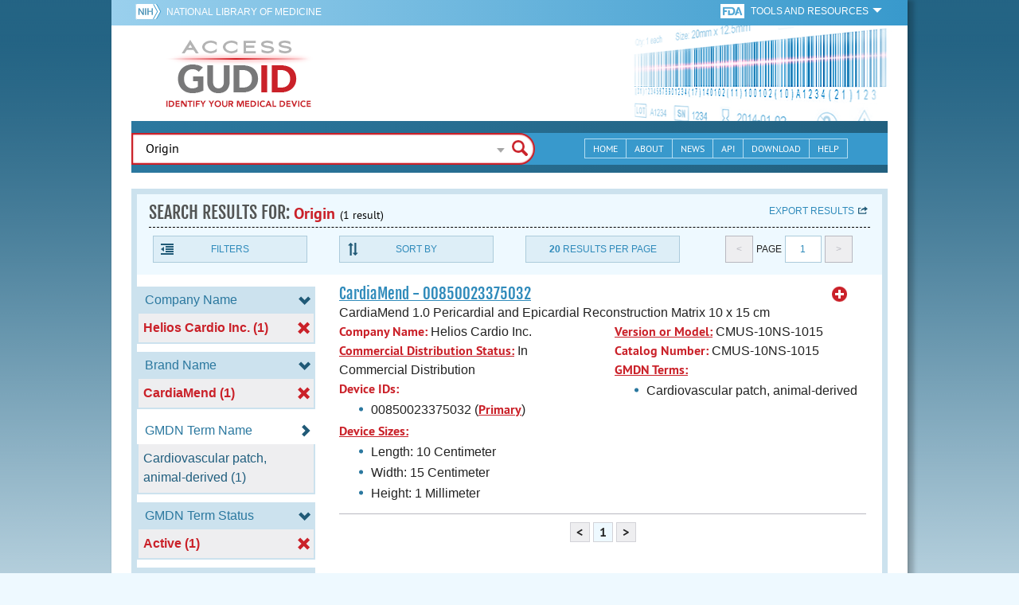

--- FILE ---
content_type: image/svg+xml
request_url: https://accessgudid.nlm.nih.gov/assets/icons/sort-by-arrows-5855977b0743a8ae401abb3c48265a4c03b74e449a0234947ac2c231697f61d8.svg
body_size: 1381
content:
<?xml version="1.0" encoding="utf-8"?>
<!-- Generated by IcoMoon.io -->
<!DOCTYPE svg PUBLIC "-//W3C//DTD SVG 1.1//EN" "http://www.w3.org/Graphics/SVG/1.1/DTD/svg11.dtd">
<svg version="1.1" xmlns="http://www.w3.org/2000/svg" xmlns:xlink="http://www.w3.org/1999/xlink" width="16" height="16" viewBox="0 0 16 16">
<path d="M5.429 16h-1.714q-0.116 0-0.201-0.085t-0.085-0.201v-12.286h-1.714q-0.116 0-0.201-0.085t-0.085-0.201q0-0.107 0.089-0.214l2.857-2.848q0.080-0.080 0.196-0.080 0.125 0 0.205 0.080l2.857 2.857q0.080 0.080 0.080 0.205 0 0.116-0.085 0.201t-0.201 0.085h-1.714v12.286q0 0.116-0.085 0.201t-0.201 0.085zM10.286 16q-0.125 0-0.205-0.080l-2.857-2.857q-0.080-0.080-0.080-0.205 0-0.116 0.085-0.201t0.201-0.085h1.714v-12.286q0-0.116 0.085-0.201t0.201-0.085h1.714q0.116 0 0.201 0.085t0.085 0.201v12.286h1.714q0.125 0 0.205 0.080t0.080 0.205q0 0.107-0.089 0.214l-2.848 2.848q-0.080 0.080-0.205 0.080z" fill="#205a77"></path>
</svg>


--- FILE ---
content_type: image/svg+xml
request_url: https://accessgudid.nlm.nih.gov/assets/icons/chevron-right-blue-dark-d1c8b10a71f0eeec1ea1686de5da02a5b04ab456fde55e1b7340b84d2f30e89a.svg
body_size: 877
content:
<?xml version="1.0" encoding="utf-8"?>
<!-- Generated by IcoMoon.io -->
<!DOCTYPE svg PUBLIC "-//W3C//DTD SVG 1.1//EN" "http://www.w3.org/Graphics/SVG/1.1/DTD/svg11.dtd">
<svg version="1.1" xmlns="http://www.w3.org/2000/svg" xmlns:xlink="http://www.w3.org/1999/xlink" width="11" height="24" viewBox="0 0 11 24">
<g id="icomoon-ignore">
</g>
<path d="M3 4.5l-3 3 4.5 4.5-4.5 4.5 3 3 7.5-7.5-7.5-7.5z" fill="#205a77"></path>
</svg>
